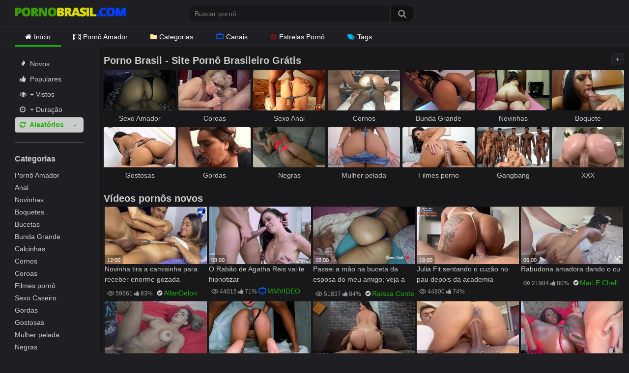

--- FILE ---
content_type: text/html; charset=UTF-8
request_url: https://pornobrasil.com/page/106/?filter=random
body_size: 14987
content:
<!DOCTYPE html>
<?php// require get_template_directory() . '/inc/init.php';?>
<html lang="pt-BR">
<head>
<meta charset="UTF-8">
<meta content='width=device-width, initial-scale=1.0, maximum-scale=1.0, user-scalable=0' name='viewport' />
<link rel="profile" href="https://gmpg.org/xfn/11">
<link rel="icon" href="https://pornobrasil.com/wp-content/themes/ultimatube/favicon.ico">
<link rel="preload" href="https://pornobrasil.com/wp-content/themes/ultimatube/assets/stylesheets/font-awesome/fonts/fontawesome-webfont.woff2" as="font" type="font/woff2" crossorigin> 
<link rel="preload" as="image" href="https://pornobrasil.com/wp-content/uploads/2020/10/pornobrasil.png">
<link rel="preload" as="image" href="https://pornobrasil.com/wp-content/uploads/2021/02/sexo-amador.png">
<link rel="preload" as="image" href="https://pornobrasil.com/wp-content/uploads/2021/02/coroas-porno.png">
<link rel="preload" as="image" href="https://pornobrasil.com/wp-content/uploads/2021/02/sexo-anal.png">
<link rel="preload" as="image" href="https://pornobrasil.com/wp-content/uploads/2021/02/cornos-porno.png">
<link rel="dns-prefetch" href="//www.googletagmanager.com">
<meta name='robots' content='index, follow, max-image-preview:large, max-snippet:-1, max-video-preview:-1' />

	<!-- This site is optimized with the Yoast SEO Premium plugin v26.6 (Yoast SEO v26.8) - https://yoast.com/product/yoast-seo-premium-wordpress/ -->
	<title>Porno Brasil - Vídeos Pornô Brasileiro Grátis - Página 106 de 276</title>
	<meta name="description" content="Porno Brasil - vídeos pornô brasileiro grátis de amadoras, novinhas, coroas, cornos, lésbicas, travestis e mais. Pornô brasileiro com qualidade HD. - Página 106 de 276" />
	<link rel="canonical" href="https://pornobrasil.com/page/106/" />
	<link rel="prev" href="https://pornobrasil.com/page/105/" />
	<link rel="next" href="https://pornobrasil.com/page/107/" />
	<script type="application/ld+json" class="yoast-schema-graph">{"@context":"https://schema.org","@graph":[{"@type":"CollectionPage","@id":"https://pornobrasil.com/","url":"https://pornobrasil.com/page/106/","name":"Porno Brasil - Vídeos Pornô Brasileiro Grátis - Página 106 de 276","isPartOf":{"@id":"https://pornobrasil.com/#website"},"about":{"@id":"https://pornobrasil.com/#organization"},"description":"Porno Brasil - vídeos pornô brasileiro grátis de amadoras, novinhas, coroas, cornos, lésbicas, travestis e mais. Pornô brasileiro com qualidade HD. - Página 106 de 276","breadcrumb":{"@id":"https://pornobrasil.com/page/106/#breadcrumb"},"inLanguage":"pt-BR"},{"@type":"BreadcrumbList","@id":"https://pornobrasil.com/page/106/#breadcrumb","itemListElement":[{"@type":"ListItem","position":1,"name":"Início"}]},{"@type":"WebSite","@id":"https://pornobrasil.com/#website","url":"https://pornobrasil.com/","name":"Porno Brasil","description":"Vídeos Pornô Brasileiro Grátis","publisher":{"@id":"https://pornobrasil.com/#organization"},"potentialAction":[{"@type":"SearchAction","target":{"@type":"EntryPoint","urlTemplate":"https://pornobrasil.com/?s={search_term_string}"},"query-input":{"@type":"PropertyValueSpecification","valueRequired":true,"valueName":"search_term_string"}}],"inLanguage":"pt-BR"},{"@type":"Organization","@id":"https://pornobrasil.com/#organization","name":"Porno Brasil","url":"https://pornobrasil.com/","logo":{"@type":"ImageObject","inLanguage":"pt-BR","@id":"https://pornobrasil.com/#/schema/logo/image/","url":"https://pornobrasil.com/wp-content/uploads/2020/10/pornobrasil.png","contentUrl":"https://pornobrasil.com/wp-content/uploads/2020/10/pornobrasil.png","width":226,"height":30,"caption":"Porno Brasil"},"image":{"@id":"https://pornobrasil.com/#/schema/logo/image/"}}]}</script>
	<!-- / Yoast SEO Premium plugin. -->


<link rel="alternate" type="application/rss+xml" title="Feed para Porno Brasil &raquo;" href="https://pornobrasil.com/feed/" />
<link rel="alternate" type="application/rss+xml" title="Feed de comentários para Porno Brasil &raquo;" href="https://pornobrasil.com/comments/feed/" />
<style id='wp-img-auto-sizes-contain-inline-css' type='text/css'>
img:is([sizes=auto i],[sizes^="auto," i]){contain-intrinsic-size:3000px 1500px}
/*# sourceURL=wp-img-auto-sizes-contain-inline-css */
</style>
<style id='wp-emoji-styles-inline-css' type='text/css'>

	img.wp-smiley, img.emoji {
		display: inline !important;
		border: none !important;
		box-shadow: none !important;
		height: 1em !important;
		width: 1em !important;
		margin: 0 0.07em !important;
		vertical-align: -0.1em !important;
		background: none !important;
		padding: 0 !important;
	}
/*# sourceURL=wp-emoji-styles-inline-css */
</style>
<style id='classic-theme-styles-inline-css' type='text/css'>
/*! This file is auto-generated */
.wp-block-button__link{color:#fff;background-color:#32373c;border-radius:9999px;box-shadow:none;text-decoration:none;padding:calc(.667em + 2px) calc(1.333em + 2px);font-size:1.125em}.wp-block-file__button{background:#32373c;color:#fff;text-decoration:none}
/*# sourceURL=/wp-includes/css/classic-themes.min.css */
</style>
<link rel='stylesheet' id='categories-images-styles-css' href='https://pornobrasil.com/wp-content/plugins/categories-images/assets/css/zci-styles.css?ver=3.3.1' type='text/css' media='all' />
<link rel='stylesheet' id='wpst-font-awesome-css' href='https://pornobrasil.com/wp-content/themes/ultimatube/assets/stylesheets/font-awesome/css/font-awesome.min.css?ver=4.7.0' type='text/css' media='all' />
<link rel='stylesheet' id='wpst-style-css' href='https://pornobrasil.com/wp-content/themes/ultimatube/style.css?ver=1.1.2' type='text/css' media='all' />
<script type="text/javascript" src="https://pornobrasil.com/wp-includes/js/jquery/jquery.min.js?ver=3.7.1" id="jquery-core-js"></script>
<script type="text/javascript" src="https://pornobrasil.com/wp-includes/js/jquery/jquery-migrate.min.js?ver=3.4.1" id="jquery-migrate-js"></script>
<link rel="https://api.w.org/" href="https://pornobrasil.com/wp-json/" /><link rel="EditURI" type="application/rsd+xml" title="RSD" href="https://pornobrasil.com/xmlrpc.php?rsd" />
        <style>
            .thumb-ads {
                position: absolute;
                top: 4px;
                left: 5px;
                display: inline-block;
                background-color: #006400;
                color: #FFF;
                z-index: 100;
                padding: 0 7px;
                font-size: 12px;
                line-height: 17px;
            }
        </style>
        <style id='global-styles-inline-css' type='text/css'>
:root{--wp--preset--aspect-ratio--square: 1;--wp--preset--aspect-ratio--4-3: 4/3;--wp--preset--aspect-ratio--3-4: 3/4;--wp--preset--aspect-ratio--3-2: 3/2;--wp--preset--aspect-ratio--2-3: 2/3;--wp--preset--aspect-ratio--16-9: 16/9;--wp--preset--aspect-ratio--9-16: 9/16;--wp--preset--color--black: #000000;--wp--preset--color--cyan-bluish-gray: #abb8c3;--wp--preset--color--white: #ffffff;--wp--preset--color--pale-pink: #f78da7;--wp--preset--color--vivid-red: #cf2e2e;--wp--preset--color--luminous-vivid-orange: #ff6900;--wp--preset--color--luminous-vivid-amber: #fcb900;--wp--preset--color--light-green-cyan: #7bdcb5;--wp--preset--color--vivid-green-cyan: #00d084;--wp--preset--color--pale-cyan-blue: #8ed1fc;--wp--preset--color--vivid-cyan-blue: #0693e3;--wp--preset--color--vivid-purple: #9b51e0;--wp--preset--gradient--vivid-cyan-blue-to-vivid-purple: linear-gradient(135deg,rgb(6,147,227) 0%,rgb(155,81,224) 100%);--wp--preset--gradient--light-green-cyan-to-vivid-green-cyan: linear-gradient(135deg,rgb(122,220,180) 0%,rgb(0,208,130) 100%);--wp--preset--gradient--luminous-vivid-amber-to-luminous-vivid-orange: linear-gradient(135deg,rgb(252,185,0) 0%,rgb(255,105,0) 100%);--wp--preset--gradient--luminous-vivid-orange-to-vivid-red: linear-gradient(135deg,rgb(255,105,0) 0%,rgb(207,46,46) 100%);--wp--preset--gradient--very-light-gray-to-cyan-bluish-gray: linear-gradient(135deg,rgb(238,238,238) 0%,rgb(169,184,195) 100%);--wp--preset--gradient--cool-to-warm-spectrum: linear-gradient(135deg,rgb(74,234,220) 0%,rgb(151,120,209) 20%,rgb(207,42,186) 40%,rgb(238,44,130) 60%,rgb(251,105,98) 80%,rgb(254,248,76) 100%);--wp--preset--gradient--blush-light-purple: linear-gradient(135deg,rgb(255,206,236) 0%,rgb(152,150,240) 100%);--wp--preset--gradient--blush-bordeaux: linear-gradient(135deg,rgb(254,205,165) 0%,rgb(254,45,45) 50%,rgb(107,0,62) 100%);--wp--preset--gradient--luminous-dusk: linear-gradient(135deg,rgb(255,203,112) 0%,rgb(199,81,192) 50%,rgb(65,88,208) 100%);--wp--preset--gradient--pale-ocean: linear-gradient(135deg,rgb(255,245,203) 0%,rgb(182,227,212) 50%,rgb(51,167,181) 100%);--wp--preset--gradient--electric-grass: linear-gradient(135deg,rgb(202,248,128) 0%,rgb(113,206,126) 100%);--wp--preset--gradient--midnight: linear-gradient(135deg,rgb(2,3,129) 0%,rgb(40,116,252) 100%);--wp--preset--font-size--small: 13px;--wp--preset--font-size--medium: 20px;--wp--preset--font-size--large: 36px;--wp--preset--font-size--x-large: 42px;--wp--preset--spacing--20: 0.44rem;--wp--preset--spacing--30: 0.67rem;--wp--preset--spacing--40: 1rem;--wp--preset--spacing--50: 1.5rem;--wp--preset--spacing--60: 2.25rem;--wp--preset--spacing--70: 3.38rem;--wp--preset--spacing--80: 5.06rem;--wp--preset--shadow--natural: 6px 6px 9px rgba(0, 0, 0, 0.2);--wp--preset--shadow--deep: 12px 12px 50px rgba(0, 0, 0, 0.4);--wp--preset--shadow--sharp: 6px 6px 0px rgba(0, 0, 0, 0.2);--wp--preset--shadow--outlined: 6px 6px 0px -3px rgb(255, 255, 255), 6px 6px rgb(0, 0, 0);--wp--preset--shadow--crisp: 6px 6px 0px rgb(0, 0, 0);}:where(.is-layout-flex){gap: 0.5em;}:where(.is-layout-grid){gap: 0.5em;}body .is-layout-flex{display: flex;}.is-layout-flex{flex-wrap: wrap;align-items: center;}.is-layout-flex > :is(*, div){margin: 0;}body .is-layout-grid{display: grid;}.is-layout-grid > :is(*, div){margin: 0;}:where(.wp-block-columns.is-layout-flex){gap: 2em;}:where(.wp-block-columns.is-layout-grid){gap: 2em;}:where(.wp-block-post-template.is-layout-flex){gap: 1.25em;}:where(.wp-block-post-template.is-layout-grid){gap: 1.25em;}.has-black-color{color: var(--wp--preset--color--black) !important;}.has-cyan-bluish-gray-color{color: var(--wp--preset--color--cyan-bluish-gray) !important;}.has-white-color{color: var(--wp--preset--color--white) !important;}.has-pale-pink-color{color: var(--wp--preset--color--pale-pink) !important;}.has-vivid-red-color{color: var(--wp--preset--color--vivid-red) !important;}.has-luminous-vivid-orange-color{color: var(--wp--preset--color--luminous-vivid-orange) !important;}.has-luminous-vivid-amber-color{color: var(--wp--preset--color--luminous-vivid-amber) !important;}.has-light-green-cyan-color{color: var(--wp--preset--color--light-green-cyan) !important;}.has-vivid-green-cyan-color{color: var(--wp--preset--color--vivid-green-cyan) !important;}.has-pale-cyan-blue-color{color: var(--wp--preset--color--pale-cyan-blue) !important;}.has-vivid-cyan-blue-color{color: var(--wp--preset--color--vivid-cyan-blue) !important;}.has-vivid-purple-color{color: var(--wp--preset--color--vivid-purple) !important;}.has-black-background-color{background-color: var(--wp--preset--color--black) !important;}.has-cyan-bluish-gray-background-color{background-color: var(--wp--preset--color--cyan-bluish-gray) !important;}.has-white-background-color{background-color: var(--wp--preset--color--white) !important;}.has-pale-pink-background-color{background-color: var(--wp--preset--color--pale-pink) !important;}.has-vivid-red-background-color{background-color: var(--wp--preset--color--vivid-red) !important;}.has-luminous-vivid-orange-background-color{background-color: var(--wp--preset--color--luminous-vivid-orange) !important;}.has-luminous-vivid-amber-background-color{background-color: var(--wp--preset--color--luminous-vivid-amber) !important;}.has-light-green-cyan-background-color{background-color: var(--wp--preset--color--light-green-cyan) !important;}.has-vivid-green-cyan-background-color{background-color: var(--wp--preset--color--vivid-green-cyan) !important;}.has-pale-cyan-blue-background-color{background-color: var(--wp--preset--color--pale-cyan-blue) !important;}.has-vivid-cyan-blue-background-color{background-color: var(--wp--preset--color--vivid-cyan-blue) !important;}.has-vivid-purple-background-color{background-color: var(--wp--preset--color--vivid-purple) !important;}.has-black-border-color{border-color: var(--wp--preset--color--black) !important;}.has-cyan-bluish-gray-border-color{border-color: var(--wp--preset--color--cyan-bluish-gray) !important;}.has-white-border-color{border-color: var(--wp--preset--color--white) !important;}.has-pale-pink-border-color{border-color: var(--wp--preset--color--pale-pink) !important;}.has-vivid-red-border-color{border-color: var(--wp--preset--color--vivid-red) !important;}.has-luminous-vivid-orange-border-color{border-color: var(--wp--preset--color--luminous-vivid-orange) !important;}.has-luminous-vivid-amber-border-color{border-color: var(--wp--preset--color--luminous-vivid-amber) !important;}.has-light-green-cyan-border-color{border-color: var(--wp--preset--color--light-green-cyan) !important;}.has-vivid-green-cyan-border-color{border-color: var(--wp--preset--color--vivid-green-cyan) !important;}.has-pale-cyan-blue-border-color{border-color: var(--wp--preset--color--pale-cyan-blue) !important;}.has-vivid-cyan-blue-border-color{border-color: var(--wp--preset--color--vivid-cyan-blue) !important;}.has-vivid-purple-border-color{border-color: var(--wp--preset--color--vivid-purple) !important;}.has-vivid-cyan-blue-to-vivid-purple-gradient-background{background: var(--wp--preset--gradient--vivid-cyan-blue-to-vivid-purple) !important;}.has-light-green-cyan-to-vivid-green-cyan-gradient-background{background: var(--wp--preset--gradient--light-green-cyan-to-vivid-green-cyan) !important;}.has-luminous-vivid-amber-to-luminous-vivid-orange-gradient-background{background: var(--wp--preset--gradient--luminous-vivid-amber-to-luminous-vivid-orange) !important;}.has-luminous-vivid-orange-to-vivid-red-gradient-background{background: var(--wp--preset--gradient--luminous-vivid-orange-to-vivid-red) !important;}.has-very-light-gray-to-cyan-bluish-gray-gradient-background{background: var(--wp--preset--gradient--very-light-gray-to-cyan-bluish-gray) !important;}.has-cool-to-warm-spectrum-gradient-background{background: var(--wp--preset--gradient--cool-to-warm-spectrum) !important;}.has-blush-light-purple-gradient-background{background: var(--wp--preset--gradient--blush-light-purple) !important;}.has-blush-bordeaux-gradient-background{background: var(--wp--preset--gradient--blush-bordeaux) !important;}.has-luminous-dusk-gradient-background{background: var(--wp--preset--gradient--luminous-dusk) !important;}.has-pale-ocean-gradient-background{background: var(--wp--preset--gradient--pale-ocean) !important;}.has-electric-grass-gradient-background{background: var(--wp--preset--gradient--electric-grass) !important;}.has-midnight-gradient-background{background: var(--wp--preset--gradient--midnight) !important;}.has-small-font-size{font-size: var(--wp--preset--font-size--small) !important;}.has-medium-font-size{font-size: var(--wp--preset--font-size--medium) !important;}.has-large-font-size{font-size: var(--wp--preset--font-size--large) !important;}.has-x-large-font-size{font-size: var(--wp--preset--font-size--x-large) !important;}
/*# sourceURL=global-styles-inline-css */
</style>
</head>
<body>
<div id="page">
	<div class="header row">
		<div class="site-branding">
			<div class="logo">
				<a href="https://pornobrasil.com" rel="home" title="Porno Brasil">
					<img width="226" height="30" src="https://pornobrasil.com/wp-content/uploads/2020/10/pornobrasil.png" data-src="https://pornobrasil.com/wp-content/uploads/2020/10/pornobrasil.png" alt="Porno Brasil">
				</a>
			</div>
		</div><!-- .site-branding -->
		
		<div class="search-menu-mobile">
    <div class="header-search-mobile">
        <i class="fa fa-search"></i>    
    </div>	
    <div id="menu-toggle">
        <i class="fa fa-bars"></i>
    </div>
</div>

<div class="header-search">
    <form method="get" id="searchform" action="https://pornobrasil.com/">        
                    <input class="input-group-field" value="" name="s" id="s" placeholder="Buscar pornô..." type="text" />
                
        <input class="fa-input" type="submit" id="searchsubmit" value="&#xf002;" />        
    </form>
</div>
		<nav id="site-navigation" class="main-navigation" role="navigation">
			<div id="head-mobile"></div>
			<div class="button-nav"></div>			
			<ul id="menu-topo" class="menu"><li id="menu-item-15" class="menu-item menu-item-type-custom menu-item-object-custom current-menu-item menu-item-home menu-item-15"><a href="https://pornobrasil.com/"><i class="fa fa-home"></i>Início</a></li>
<li id="menu-item-22333" class="menu-item menu-item-type-taxonomy menu-item-object-category menu-item-22333"><a href="https://pornobrasil.com/sexo-amador/"><i class="fa fa-film"></i>Pornô Amador</a></li>
<li id="menu-item-2256" class="menu-item menu-item-type-post_type menu-item-object-page menu-item-2256"><a href="https://pornobrasil.com/categorias/"><i class="fa fa-folder"></i>Categorias</a></li>
<li id="menu-item-22332" class="menu-item menu-item-type-post_type menu-item-object-page menu-item-22332"><a href="https://pornobrasil.com/canais/"><i class="gg-tv"></i>Canais</a></li>
<li id="menu-item-3758" class="menu-item menu-item-type-post_type menu-item-object-page menu-item-3758"><a href="https://pornobrasil.com/estrelas-porno/"><i class="fa fa-star"></i>Estrelas Pornô</a></li>
<li id="menu-item-22331" class="menu-item menu-item-type-post_type menu-item-object-page menu-item-22331"><a href="https://pornobrasil.com/tags/"><i class="fa fa-tags"></i>Tags</a></li>
</ul>
					</nav>
	</div>
	<div class="clear"></div> 


	
	<div class="site-content row">
		<main class="with-aside" role="main">
			<div class="archive-aside">
        
                <div class="aside-block aside-filters">        	
            <span><a class="" href="https://pornobrasil.com/?filter=latest"><i class="fa fa-fire"></i> Novos</a></span>
            <span><a class="" href="https://pornobrasil.com/?filter=popular"><i class="fa fa-thumbs-up"></i> Populares</a></span>
            <span><a class="" href="https://pornobrasil.com/?filter=most-viewed"><i class="fa fa-eye"></i> + Vistos</a></span>			
            <span><a class="" href="https://pornobrasil.com/?filter=longest"><i class="fa fa-clock-o"></i> + Duração</a></span>
            <span><a class="active" href="https://pornobrasil.com/?filter=random"><i class="fa fa-refresh"></i> Aleatórios</a></span>     
        </div>
        <div class="aside-block aside-cats">
        <h3>Categorias</h3>
        <a href="https://pornobrasil.com/sexo-amador/">Pornô Amador</a>
        <a href="https://pornobrasil.com/anal/">Anal</a>
        <a href="https://pornobrasil.com/novinhas/">Novinhas</a>
        <a href="https://pornobrasil.com/boquete/">Boquetes</a>
        <a href="https://pornobrasil.com/bucetas/">Bucetas</a>
        <a href="https://pornobrasil.com/bunda-grande/">Bunda Grande</a>
        <a href="https://pornobrasil.com/calcinhas/">Calcinhas</a>
        <a href="https://pornobrasil.com/cornos/">Cornos</a>
        <a href="https://pornobrasil.com/coroas/">Coroas</a>
        <a href="https://pornobrasil.com/filmes-porno/">Filmes pornô</a>
        <a href="https://pornobrasil.com/tag/sexo-caseiro/">Sexo Caseiro</a>
        <a href="https://pornobrasil.com/gordas/">Gordas</a>
        <a href="https://pornobrasil.com/gostosas/">Gostosas</a>               
        <a href="https://pornobrasil.com/mulher-pelada/">Mulher pelada</a>               
        <a href="https://pornobrasil.com/negras/">Negras</a>               
        <a href="https://pornobrasil.com/suruba-orgia/">Suruba/Orgia</a>               
        <a href="https://pornobrasil.com/xxx/">xxx</a>  
        <a href="https://pornobrasil.com/videos-de-sexo/">Vídeos de Sexo</a>                  
        
        <a class="show-all-link" href="https://pornobrasil.com/categorias/" title="Ver Todas Categorias">Ver Todas <i class="fa fa-angle-right"></i></a>
    </div>
    <div class="aside-block aside-actors">
            <a href='https://pornobrasil.com/' title='Pornô Heterosexual'><i class="fa fa-venus-mars"></i>Heterosexual</a>
            <a href='https://pornobrasil.com/lesbicas/' title='Pornô Lésbicas'><i class="fa fa-venus-double"></i>Lésbicas</a>
            <a href='https://pornobrasil.com/porno-gay/' title='Pornô Gay'><i class="fa fa-mars-double"></i>Gays</a>
            <a href='https://pornobrasil.com/travestis/' title='Pornô Travestis'><i class="fa fa-transgender-alt"></i>Travestis</a>
        </div>
    <div class="aside-block aside-actors">
        <h3>Top 10 Estrelas Pornô</h3> 
        <a href="https://pornobrasil.com/performer/angel-lima/">Angel Lima</a>
        <a href="https://pornobrasil.com/performer/elisa-sanches/">Elisa Sanches</a>
        <a href="https://pornobrasil.com/performer/aline-rios/">Aline Rios</a>
        <a href="https://pornobrasil.com/performer/bruna-black/">Bruna Black</a>
        <a href="https://pornobrasil.com/canal/dread-hot/">Dread Hot</a>
        <a href="https://pornobrasil.com/performer/alessandra-marques/">Alessandra Marques</a>            
        <a href="https://pornobrasil.com/performer/pamela-santos/">Pamela Santos</a>
        <a href="https://pornobrasil.com/performer/ana-julia/">Ana Júlia</a>
        <a href="https://pornobrasil.com/performer/shayenne-samara/">Shayenne Samara</a>
        <a href="https://pornobrasil.com/performer/suzie-slut/">Suzie Slut</a>
        
        <a class="show-all-link" href="https://pornobrasil.com/estrelas-porno/" title="Estrelas Pornôs">Ver Todas <i class="fa fa-angle-right"></i></a>          
    </div>
    <div class="aside-block aside-actors">
        <h3>Canais Pornô Populares</h3> 
        <a href="https://pornobrasil.com/canal/mike-in-brazil/">Mike In Brazil</a>
        <a href="https://pornobrasil.com/canal/brad-montana/">Brad Montana</a>
        <a href="https://pornobrasil.com/canal/mmvideo/">MMVIDEO</a>
        <a href="https://pornobrasil.com/canal/love-home-porn/">Love Home Porn</a>
        <a href="https://pornobrasil.com/canal/gostosas-video/">Gostosas Video</a>
        <a href="https://pornobrasil.com/canal/teste-de-fudelidade/">Teste de Fudelidade</a>
        <a href="https://pornobrasil.com/canal/tufos/">Tufos</a>    
        
        <a class="show-all-link" href="https://pornobrasil.com/canais/" title="Canais Pornô">Ver Todos <i class="fa fa-angle-right"></i></a>          
    </div>
    <div class="aside-block aside-actors">
        <a href="https://pornobrasil.com/canais-amadores/">Canais Amadores</a>        
    </div>
</div>			<div class="archive-content clearfix-after">
				<header class="page-header">
					<h1 class="widget-title">Porno Brasil - Site Pornô Brasileiro Grátis</h1>
										<button class='BtnDesc'>+</i></button>
				</header>
				
				<div class="archive-description">
					<p>A melhor seleção de vídeo pornô brasileiro e internacional, amador e profissional. Vídeos pornô diariamente com as atrizes mais gostosas da atualidade, canais populares, categorias, tags e muito mais.</p>
					<p>Lançamentos e clássicos, tudo de graça, com qualidade HD para assistir onde e quando quiser.</p>
				</div>

				<div class="categorias-lista">
					<a class="cat-list" href="https://pornobrasil.com/sexo-amador/" title="Sexo Amador">									
						<img height="120" width="215" src="https://pornobrasil.com/wp-content/uploads/2021/02/sexo-amador.png" alt="Sexo Amador">
						<h2>Sexo Amador</h2>
					</a>
					<a class="cat-list" href="https://pornobrasil.com/coroas/" title="Coroas">									
						<img src="https://pornobrasil.com/wp-content/uploads/2021/02/coroas-porno.png" alt="Coroas">
						<h2>Coroas</h2>
					</a>
					<a  class="cat-list" href="https://pornobrasil.com/anal/" title="Sexo Anal">									
						<img src="https://pornobrasil.com/wp-content/uploads/2021/02/sexo-anal.png" alt="Sexo Anal">
						<h2>Sexo Anal</h2>
					</a>
					<a class="cat-list" href="https://pornobrasil.com/cornos/" title="Cornos">									
						<img src="https://pornobrasil.com/wp-content/uploads/2021/02/cornos-porno.png" alt="Cornos">
						<h2>Cornos</h2>
					</a>
					<a class="cat-list" href="https://pornobrasil.com/bunda-grande/" title="Bunda Grande">									
						<img src="https://pornobrasil.com/wp-content/uploads/2021/02/bunda-grande.png" alt="Bunda Grande">
						<h2>Bunda Grande</h2>
					</a>
					<a class="cat-list" href="https://pornobrasil.com/novinhas/" title="Novinhas">									
						<img src="https://pornobrasil.com/wp-content/uploads/2021/02/porno-novinhas.png" alt="Novinhas">
						<h2>Novinhas</h2>
					</a>
					<a class="cat-list" href="https://pornobrasil.com/boquete/" title="Boquete">									
						<img src="https://pornobrasil.com/wp-content/uploads/2021/02/sexo-oral-boquete.png" alt="Boquete">
						<h2>Boquete</h2>
					</a>
					<a class="cat-list" href="https://pornobrasil.com/gostosas/" title="Gostosas">									
						<img src="https://pornobrasil.com/wp-content/uploads/2021/02/gostosas.png" alt="Gostosas">
						<h2>Gostosas</h2>
					</a>
					<a class="cat-list" href="https://pornobrasil.com/gordas/" title="Gordas">									
						<img src="https://pornobrasil.com/wp-content/uploads/2021/02/gordas-porno.png" alt="Gordas">
						<h2>Gordas</h2>
					</a>
					<a class="cat-list" href="https://pornobrasil.com/negras/" title="Negras">									
						<img src="https://pornobrasil.com/wp-content/uploads/2021/02/negras-porno.png" alt="Negras">
						<h2>Negras</h2>
					</a>
					<a class="cat-list" href="https://pornobrasil.com/mulher-pelada/" title="Mulher pelada">									
						<img src="https://pornobrasil.com/wp-content/uploads/2022/03/mulher-pelada.png" alt="Mulher pelada">
						<h2>Mulher pelada</h2>
					</a>
					<a class="cat-list" href="https://pornobrasil.com/filmes-porno/" title="Filmes porno">									
						<img src="https://pornobrasil.com/wp-content/uploads/2021/02/filmes-porno.png" alt="Filmes porno">
						<h2>Filmes porno</h2>
					</a>
					<a class="cat-list" href="https://pornobrasil.com/tag/gangbang/" title="Gangbang">									
						<img src="https://pornobrasil.com/wp-content/uploads/2025/07/gangbang.png" alt="Gangbang">
						<h2>Gangbang</h2>
					</a>
					<a class="cat-list" href="https://pornobrasil.com/xxx/" title="XXX">									
						<img src="https://pornobrasil.com/wp-content/uploads/2025/07/xxx.png" alt="XXX">
						<h2>XXX</h2>
					</a>
				</div>

				<div class="videos-list">
					<h2 class="widget-title">Vídeos pornôs novos</h2>
					<div class='thumb-block'>
	<a href="https://pornobrasil.com/novinha-tira-a-camisinha-para-receber-enorme-gozada/" title="Novinha tira a camisinha para receber enorme gozada">

		
		<div class="post-thumbnail video-with-trailer">
			<img src="https://pornobrasil.com/wp-content/uploads/2024/06/novinha-tira-a-camisinha-para-receber-enorme-gozada-320x180.jpg" alt="Novinha tira a camisinha para receber enorme gozada" src="https://pornobrasil.com/wp-content/themes/ultimatube/assets/img/px.gif">							<video class="wpst-trailer" preload="auto" playsinline autoplay muted loop>
					<source src="https://cdn77-pic.xvideos-cdn.com/videos/videopreview/61/75/54/6175549edfa2648b1f925036e3190ed9_169.mp4" type='video/mp4'/>
				</video> 
						<span class="duration">12:00</span>
		</div>
	</a>
		<header>
			<a class="title" href="https://pornobrasil.com/novinha-tira-a-camisinha-para-receber-enorme-gozada/" title="Novinha tira a camisinha para receber enorme gozada">Novinha tira a camisinha para receber enorme gozada</a>
			<span>
				<i class="gg-eye"></i>59561															<i class="fa fa-thumbs-up"></i>83%																					<i class="gg-check-o"></i> <a href="https://pornobrasil.com/canal_amador/allandelon-official/" rel="tag">AllanDelon</a>		</header>	
</div>
<div class='thumb-block'>
	<a href="https://pornobrasil.com/o-rabao-de-agatha-reis-vai-te-hipnotizar/" title="O Rabão de Agatha Reis vai te hipnotizar">

		
		<div class="post-thumbnail video-with-trailer">
			<img src="https://pornobrasil.com/wp-content/uploads/2024/06/o-rabao-de-agatha-reis-vai-te-hipnotizar-320x180.jpg" alt="O Rabão de Agatha Reis vai te hipnotizar" src="https://pornobrasil.com/wp-content/themes/ultimatube/assets/img/px.gif">							<video class="wpst-trailer" preload="auto" playsinline autoplay muted loop>
					<source src="https://cdn77-pic.xvideos-cdn.com/videos/videopreview/a7/68/9a/a7689a70eebe2d996d0433b9856f171e_169.mp4" type='video/mp4'/>
				</video> 
						<span class="duration">08:00</span>
		</div>
	</a>
		<header>
			<a class="title" href="https://pornobrasil.com/o-rabao-de-agatha-reis-vai-te-hipnotizar/" title="O Rabão de Agatha Reis vai te hipnotizar">O Rabão de Agatha Reis vai te hipnotizar</a>
			<span>
				<i class="gg-eye"></i>44015															<i class="fa fa-thumbs-up"></i>71%																	<i class="gg-tv"></i><a href="https://pornobrasil.com/canal/mmvideo/" rel="tag">MMVIDEO</a>						</header>	
</div>
<div class='thumb-block'>
	<a href="https://pornobrasil.com/passei-a-mao-na-buceta-da-esposa-do-meu-amigo-veja-a-reacao-dela-2/" title="Passei a mão na buceta da esposa do meu amigo; veja a reação dela">

		
		<div class="post-thumbnail video-with-trailer">
			<img src="https://pornobrasil.com/wp-content/uploads/2024/06/passei-a-mao-na-buceta-da-esposa-do-meu-amigo-veja-a-reacao-dela-320x180.jpg" alt="Passei a mão na buceta da esposa do meu amigo; veja a reação dela" src="https://pornobrasil.com/wp-content/themes/ultimatube/assets/img/px.gif">							<video class="wpst-trailer" preload="auto" playsinline autoplay muted loop>
					<source src="https://cdn77-pic.xvideos-cdn.com/videos/videopreview/5a/35/10/5a3510c8431b2abf774577827ca66ac5_169.mp4" type='video/mp4'/>
				</video> 
						<span class="duration">08:00</span>
		</div>
	</a>
		<header>
			<a class="title" href="https://pornobrasil.com/passei-a-mao-na-buceta-da-esposa-do-meu-amigo-veja-a-reacao-dela-2/" title="Passei a mão na buceta da esposa do meu amigo; veja a reação dela">Passei a mão na buceta da esposa do meu amigo; veja a reação dela</a>
			<span>
				<i class="gg-eye"></i>51837															<i class="fa fa-thumbs-up"></i>84%																					<i class="gg-check-o"></i> <a href="https://pornobrasil.com/canal_amador/raissaconte/" rel="tag">Raíssa Conte</a>		</header>	
</div>
<div class='thumb-block'>
	<a href="https://pornobrasil.com/julia-fit-sentando-o-cuzao-no-pau-depois-da-academia/" title="Julia Fit sentando o cuzão no pau depois da academia">

		
		<div class="post-thumbnail video-with-trailer">
			<img src="https://pornobrasil.com/wp-content/uploads/2024/06/julia-fit-sentando-o-cuzao-no-pau-depois-da-academia-320x180.jpg" alt="Julia Fit sentando o cuzão no pau depois da academia" src="https://pornobrasil.com/wp-content/themes/ultimatube/assets/img/px.gif">							<video class="wpst-trailer" preload="auto" playsinline autoplay muted loop>
					<source src="https://cdn77-pic.xvideos-cdn.com/videos/videopreview/a1/6b/04/a16b045bf8c27363ce7203817915c1df_169.mp4" type='video/mp4'/>
				</video> 
						<span class="duration">19:00</span>
		</div>
	</a>
		<header>
			<a class="title" href="https://pornobrasil.com/julia-fit-sentando-o-cuzao-no-pau-depois-da-academia/" title="Julia Fit sentando o cuzão no pau depois da academia">Julia Fit sentando o cuzão no pau depois da academia</a>
			<span>
				<i class="gg-eye"></i>44800															<i class="fa fa-thumbs-up"></i>74%																							</header>	
</div>
<div class='thumb-block'>
	<a href="https://pornobrasil.com/rabudona-amadora-dando-o-cu/" title="Rabudona amadora dando o cu">

		
		<div class="post-thumbnail video-with-trailer">
			<img src="https://pornobrasil.com/wp-content/uploads/2024/06/rabudona-amadora-dando-o-cu-320x180.jpg" alt="Rabudona amadora dando o cu" src="https://pornobrasil.com/wp-content/themes/ultimatube/assets/img/px.gif">							<video class="wpst-trailer" preload="auto" playsinline autoplay muted loop>
					<source src="https://cdn77-pic.xvideos-cdn.com/videos/videopreview/85/11/fa/8511fa986afd2e7a1a7764e189725f97_169.mp4" type='video/mp4'/>
				</video> 
						<span class="duration">06:00</span>
		</div>
	</a>
		<header>
			<a class="title" href="https://pornobrasil.com/rabudona-amadora-dando-o-cu/" title="Rabudona amadora dando o cu">Rabudona amadora dando o cu</a>
			<span>
				<i class="gg-eye"></i>21984															<i class="fa fa-thumbs-up"></i>80%																					<i class="gg-check-o"></i> <a href="https://pornobrasil.com/canal_amador/mari-e-chell/" rel="tag">Mari E Chell</a>		</header>	
</div>
<div class='thumb-block'>
	<a href="https://pornobrasil.com/gostosa-do-grelo-gigante-fodendo-com-vontade/" title="Gostosa do grelo gigante fodendo com vontade">

		
		<div class="post-thumbnail video-with-trailer">
			<img src="https://pornobrasil.com/wp-content/uploads/2024/06/gostosa-do-grelo-gigante-fodendo-com-vontade-320x180.jpg" alt="Gostosa do grelo gigante fodendo com vontade" src="https://pornobrasil.com/wp-content/themes/ultimatube/assets/img/px.gif">							<video class="wpst-trailer" preload="auto" playsinline autoplay muted loop>
					<source src="https://cdn77-pic.xvideos-cdn.com/videos/videopreview/79/33/9a/79339a64f64dd0d19e577de99c87a319_169.mp4" type='video/mp4'/>
				</video> 
						<span class="duration">10:00</span>
		</div>
	</a>
		<header>
			<a class="title" href="https://pornobrasil.com/gostosa-do-grelo-gigante-fodendo-com-vontade/" title="Gostosa do grelo gigante fodendo com vontade">Gostosa do grelo gigante fodendo com vontade</a>
			<span>
				<i class="gg-eye"></i>10284															<i class="fa fa-thumbs-up"></i>82%																							</header>	
</div>
<div class='thumb-block'>
	<a href="https://pornobrasil.com/vizinho-nao-aguentou-foder-meu-cuzinho-apertado-por-3-minutos/" title="Vizinho não aguentou foder meu cuzinho apertado por 3 minutos">

		
		<div class="post-thumbnail video-with-trailer">
			<img src="https://pornobrasil.com/wp-content/uploads/2024/06/vizinho-nao-aguentou-foder-meu-cuzinho-apertado-por-3-minutos-320x180.jpg" alt="Vizinho não aguentou foder meu cuzinho apertado por 3 minutos" src="https://pornobrasil.com/wp-content/themes/ultimatube/assets/img/px.gif">							<video class="wpst-trailer" preload="auto" playsinline autoplay muted loop>
					<source src="https://cdn77-pic.xvideos-cdn.com/videos/videopreview/34/64/d8/3464d8bb5209f8964e7cbcf47daae4f2_169.mp4" type='video/mp4'/>
				</video> 
						<span class="duration">02:00</span>
		</div>
	</a>
		<header>
			<a class="title" href="https://pornobrasil.com/vizinho-nao-aguentou-foder-meu-cuzinho-apertado-por-3-minutos/" title="Vizinho não aguentou foder meu cuzinho apertado por 3 minutos">Vizinho não aguentou foder meu cuzinho apertado por 3 minutos</a>
			<span>
				<i class="gg-eye"></i>22460															<i class="fa fa-thumbs-up"></i>78%																					<i class="gg-check-o"></i> <a href="https://pornobrasil.com/canal_amador/ninfetinhapimenta/" rel="tag">Ninfetinhapimenta</a>		</header>	
</div>
<div class='thumb-block'>
	<a href="https://pornobrasil.com/minha-esposa-safada-com-a-buceta-cheia-de-porra-boquete-e-cavalgada/" title="Minha esposa safada com a buceta cheia de porra &#8211; boquete e cavalgada">

		
		<div class="post-thumbnail video-with-trailer">
			<img src="https://pornobrasil.com/wp-content/uploads/2024/06/minha-esposa-safada-com-a-buceta-cheia-de-porra-boquete-e-cavalgada-320x180.jpg" alt="Minha esposa safada com a buceta cheia de porra &#8211; boquete e cavalgada" src="https://pornobrasil.com/wp-content/themes/ultimatube/assets/img/px.gif">							<video class="wpst-trailer" preload="auto" playsinline autoplay muted loop>
					<source src="https://cdn77-pic.xvideos-cdn.com/videos/videopreview/95/6a/fb/956afb080322ac98c55f7875f21e0962_169.mp4" type='video/mp4'/>
				</video> 
						<span class="duration">10:00</span>
		</div>
	</a>
		<header>
			<a class="title" href="https://pornobrasil.com/minha-esposa-safada-com-a-buceta-cheia-de-porra-boquete-e-cavalgada/" title="Minha esposa safada com a buceta cheia de porra &#8211; boquete e cavalgada">Minha esposa safada com a buceta cheia de porra &#8211; boquete e cavalgada</a>
			<span>
				<i class="gg-eye"></i>45844															<i class="fa fa-thumbs-up"></i>88%																	<i class="gg-tv"></i><a href="https://pornobrasil.com/canal/mmvideo/" rel="tag">MMVIDEO</a>						</header>	
</div>
<div class='thumb-block'>
	<a href="https://pornobrasil.com/compilado-de-sentada-da-gabi-no-pauzudo-dotado/" title="Compilado de sentada da Gabi no pauzudo dotado">

		
		<div class="post-thumbnail video-with-trailer">
			<img src="https://pornobrasil.com/wp-content/uploads/2024/06/compilado-de-sentada-da-gabi-no-pauzudo-dotado-320x180.jpg" alt="Compilado de sentada da Gabi no pauzudo dotado" src="https://pornobrasil.com/wp-content/themes/ultimatube/assets/img/px.gif">							<video class="wpst-trailer" preload="auto" playsinline autoplay muted loop>
					<source src="https://cdn77-pic.xvideos-cdn.com/videos/videopreview/5c/69/46/5c6946bac0c1ae8ab9ac0e938592f41f_169.mp4" type='video/mp4'/>
				</video> 
						<span class="duration">12:00</span>
		</div>
	</a>
		<header>
			<a class="title" href="https://pornobrasil.com/compilado-de-sentada-da-gabi-no-pauzudo-dotado/" title="Compilado de sentada da Gabi no pauzudo dotado">Compilado de sentada da Gabi no pauzudo dotado</a>
			<span>
				<i class="gg-eye"></i>66248															<i class="fa fa-thumbs-up"></i>85%																					<i class="gg-check-o"></i> <a href="https://pornobrasil.com/canal_amador/allandelon-official/" rel="tag">AllanDelon</a>		</header>	
</div>
<div class='thumb-block'>
	<a href="https://pornobrasil.com/meu-cuzinho-e-todo-seu-amor/" title="Meu cuzinho é todo seu amor!">

		
		<div class="post-thumbnail video-with-trailer">
			<img src="https://pornobrasil.com/wp-content/uploads/2024/06/meu-cuzinho-e-todo-seu-amor-320x180.jpg" alt="Meu cuzinho é todo seu amor!" src="https://pornobrasil.com/wp-content/themes/ultimatube/assets/img/px.gif">							<video class="wpst-trailer" preload="auto" playsinline autoplay muted loop>
					<source src="https://cdn77-pic.xvideos-cdn.com/videos/videopreview/e1/20/21/e12021256684d740b41ae7d7f7c856c9_169.mp4" type='video/mp4'/>
				</video> 
						<span class="duration">16:00</span>
		</div>
	</a>
		<header>
			<a class="title" href="https://pornobrasil.com/meu-cuzinho-e-todo-seu-amor/" title="Meu cuzinho é todo seu amor!">Meu cuzinho é todo seu amor!</a>
			<span>
				<i class="gg-eye"></i>78910															<i class="fa fa-thumbs-up"></i>79%																							</header>	
</div>
<div class='thumb-block'>
	<a href="https://pornobrasil.com/vem-ver-como-fico-bem-putinha-sentando-com-cu-em-uma-rola-grossa/" title="Vem ver como fico bem putinha sentando com cu em uma rola grossa">

		
		<div class="post-thumbnail video-with-trailer">
			<img src="https://pornobrasil.com/wp-content/uploads/2024/06/vem-ver-como-fico-bem-putinha-sentando-com-cu-em-uma-rola-grossa-320x180.jpg" alt="Vem ver como fico bem putinha sentando com cu em uma rola grossa" src="https://pornobrasil.com/wp-content/themes/ultimatube/assets/img/px.gif">							<video class="wpst-trailer" preload="auto" playsinline autoplay muted loop>
					<source src="https://cdn77-pic.xvideos-cdn.com/videos/videopreview/6e/33/f0/6e33f0c9a7b2d896ba12ecefefcdee6e_169.mp4" type='video/mp4'/>
				</video> 
						<span class="duration">05:00</span>
		</div>
	</a>
		<header>
			<a class="title" href="https://pornobrasil.com/vem-ver-como-fico-bem-putinha-sentando-com-cu-em-uma-rola-grossa/" title="Vem ver como fico bem putinha sentando com cu em uma rola grossa">Vem ver como fico bem putinha sentando com cu em uma rola grossa</a>
			<span>
				<i class="gg-eye"></i>13902															<i class="fa fa-thumbs-up"></i>86%																					<i class="gg-check-o"></i> <a href="https://pornobrasil.com/canal_amador/cazalbdsm/" rel="tag">Casalmaxxximus</a>		</header>	
</div>
<div class='thumb-block'>
	<a href="https://pornobrasil.com/elisa-sanches-veio-dar-o-cu-pros-roludos-e-pediu-mais/" title="Elisa Sanches veio dar o cu pros roludos e pediu mais">

		
		<div class="post-thumbnail video-with-trailer">
			<img src="https://pornobrasil.com/wp-content/uploads/2024/06/elisa-sanches-veio-dar-o-cu-pros-roludos-e-pediu-mais-320x180.jpg" alt="Elisa Sanches veio dar o cu pros roludos e pediu mais" src="https://pornobrasil.com/wp-content/themes/ultimatube/assets/img/px.gif">							<video class="wpst-trailer" preload="auto" playsinline autoplay muted loop>
					<source src="https://cdn77-pic.xvideos-cdn.com/videos/videopreview/37/79/4e/37794ec1c59fac5bd1b126ca27c6fb77_169.mp4" type='video/mp4'/>
				</video> 
						<span class="duration">11:00</span>
		</div>
	</a>
		<header>
			<a class="title" href="https://pornobrasil.com/elisa-sanches-veio-dar-o-cu-pros-roludos-e-pediu-mais/" title="Elisa Sanches veio dar o cu pros roludos e pediu mais">Elisa Sanches veio dar o cu pros roludos e pediu mais</a>
			<span>
				<i class="gg-eye"></i>22521															<i class="fa fa-thumbs-up"></i>81%																	<i class="gg-tv"></i><a href="https://pornobrasil.com/canal/turma-do-sexo/" rel="tag">Turma do Sexo</a>						</header>	
</div>
<div class='thumb-block'>
	<a href="https://pornobrasil.com/flamenguista-fodendo-a-buceta-da-melhor-amiga-da-namorada/" title="Flamenguista fodendo a buceta da melhor amiga da namorada">

		
		<div class="post-thumbnail video-with-trailer">
			<img src="https://pornobrasil.com/wp-content/uploads/2024/06/flamenguista-fodendo-a-buceta-da-melhor-amiga-da-namorada-320x180.jpg" alt="Flamenguista fodendo a buceta da melhor amiga da namorada" src="https://pornobrasil.com/wp-content/themes/ultimatube/assets/img/px.gif">							<video class="wpst-trailer" preload="auto" playsinline autoplay muted loop>
					<source src="https://cdn77-pic.xvideos-cdn.com/videos/videopreview/ee/1d/46/ee1d46ecc64bdd33424c5d14cb3fed62_169.mp4" type='video/mp4'/>
				</video> 
						<span class="duration">05:00</span>
		</div>
	</a>
		<header>
			<a class="title" href="https://pornobrasil.com/flamenguista-fodendo-a-buceta-da-melhor-amiga-da-namorada/" title="Flamenguista fodendo a buceta da melhor amiga da namorada">Flamenguista fodendo a buceta da melhor amiga da namorada</a>
			<span>
				<i class="gg-eye"></i>10286															<i class="fa fa-thumbs-up"></i>86%																					<i class="gg-check-o"></i> <a href="https://pornobrasil.com/canal_amador/namoradagulosarj/" rel="tag">Namoradagulosarj</a>		</header>	
</div>
<div class='thumb-block'>
	<a href="https://pornobrasil.com/fodendo-o-cuzinho-da-blogueirinha-melody-antunes-sem-camisinha/" title="Fodendo o cuzinho da blogueirinha Melody Antunes sem camisinha">

		
		<div class="post-thumbnail video-with-trailer">
			<img src="https://pornobrasil.com/wp-content/uploads/2024/06/fodendo-o-cuzinho-da-blogueirinha-fa-padilha-sem-camisinha-320x180.jpg" alt="Fodendo o cuzinho da blogueirinha Melody Antunes sem camisinha" src="https://pornobrasil.com/wp-content/themes/ultimatube/assets/img/px.gif">							<video class="wpst-trailer" preload="auto" playsinline autoplay muted loop>
					<source src="https://cdn77-pic.xvideos-cdn.com/videos/videopreview/9d/49/b3/9d49b3d6822220ed02ac9e4af875fa3e_169.mp4" type='video/mp4'/>
				</video> 
						<span class="duration">09:00</span>
		</div>
	</a>
		<header>
			<a class="title" href="https://pornobrasil.com/fodendo-o-cuzinho-da-blogueirinha-melody-antunes-sem-camisinha/" title="Fodendo o cuzinho da blogueirinha Melody Antunes sem camisinha">Fodendo o cuzinho da blogueirinha Melody Antunes sem camisinha</a>
			<span>
				<i class="gg-eye"></i>47308															<i class="fa fa-thumbs-up"></i>84%																							</header>	
</div>
<div class='thumb-block'>
	<a href="https://pornobrasil.com/socando-gostoso-no-cu-da-minha-cunhada-gostosa-e-safada/" title="Socando gostoso no cu da minha cunhada gostosa e safada">

		
		<div class="post-thumbnail video-with-trailer">
			<img src="https://pornobrasil.com/wp-content/uploads/2024/06/socando-gostoso-no-cu-da-minha-cunhada-gostosa-e-safada-320x180.jpg" alt="Socando gostoso no cu da minha cunhada gostosa e safada" src="https://pornobrasil.com/wp-content/themes/ultimatube/assets/img/px.gif">							<video class="wpst-trailer" preload="auto" playsinline autoplay muted loop>
					<source src="https://cdn77-pic.xvideos-cdn.com/videos/videopreview/a6/77/23/a67723b5e8cafe7244a16408a912eac9_169.mp4" type='video/mp4'/>
				</video> 
						<span class="duration">07:00</span>
		</div>
	</a>
		<header>
			<a class="title" href="https://pornobrasil.com/socando-gostoso-no-cu-da-minha-cunhada-gostosa-e-safada/" title="Socando gostoso no cu da minha cunhada gostosa e safada">Socando gostoso no cu da minha cunhada gostosa e safada</a>
			<span>
				<i class="gg-eye"></i>46692															<i class="fa fa-thumbs-up"></i>85%																					<i class="gg-check-o"></i> <a href="https://pornobrasil.com/canal_amador/asubmissa/" rel="tag">Asubmissa</a>		</header>	
</div>
<div class='thumb-block'>
	<a href="https://pornobrasil.com/morena-safada-rita-almeida-fodeu-marido-prima-sofa-sala/" title="Morena safada Rita Almeida fodeu com o marido da prima no sofá da sala">

		
		<div class="post-thumbnail video-with-trailer">
			<img src="https://pornobrasil.com/wp-content/uploads/2024/06/morena-safada-cris-wolf-fodeu-com-o-marido-da-prima-no-sofa-da-sala-320x180.jpg" alt="Morena safada Rita Almeida fodeu com o marido da prima no sofá da sala" src="https://pornobrasil.com/wp-content/themes/ultimatube/assets/img/px.gif">							<video class="wpst-trailer" preload="auto" playsinline autoplay muted loop>
					<source src="https://cdn77-pic.xvideos-cdn.com/videos/videopreview/2a/1c/2f/2a1c2fb7d2abddcc314f0975b2f8b708_169.mp4" type='video/mp4'/>
				</video> 
						<span class="duration">05:00</span>
		</div>
	</a>
		<header>
			<a class="title" href="https://pornobrasil.com/morena-safada-rita-almeida-fodeu-marido-prima-sofa-sala/" title="Morena safada Rita Almeida fodeu com o marido da prima no sofá da sala">Morena safada Rita Almeida fodeu com o marido da prima no sofá da sala</a>
			<span>
				<i class="gg-eye"></i>53109															<i class="fa fa-thumbs-up"></i>74%																	<i class="gg-tv"></i><a href="https://pornobrasil.com/canal/brad-montana/" rel="tag">Brad Montana</a>						</header>	
</div>
<div class='thumb-block'>
	<a href="https://pornobrasil.com/eu-vou-gozar-seu-pirocudo-gostoso-mete-tudo/" title="Eu vou gozar seu pirocudo gostoso! &#8211; Mete tudo">

		
		<div class="post-thumbnail video-with-trailer">
			<img src="https://pornobrasil.com/wp-content/uploads/2024/06/eu-vou-gozar-seu-pirocudo-gostoso-mete-tudo-320x180.jpg" alt="Eu vou gozar seu pirocudo gostoso! &#8211; Mete tudo" src="https://pornobrasil.com/wp-content/themes/ultimatube/assets/img/px.gif">							<video class="wpst-trailer" preload="auto" playsinline autoplay muted loop>
					<source src="https://cdn77-pic.xvideos-cdn.com/videos/videopreview/4f/95/8e/4f958ebce7cc01ffc725a5cf6323f96d_169.mp4" type='video/mp4'/>
				</video> 
						<span class="duration">06:00</span>
		</div>
	</a>
		<header>
			<a class="title" href="https://pornobrasil.com/eu-vou-gozar-seu-pirocudo-gostoso-mete-tudo/" title="Eu vou gozar seu pirocudo gostoso! &#8211; Mete tudo">Eu vou gozar seu pirocudo gostoso! &#8211; Mete tudo</a>
			<span>
				<i class="gg-eye"></i>45525															<i class="fa fa-thumbs-up"></i>79%																					<i class="gg-check-o"></i> <a href="https://pornobrasil.com/canal_amador/ninfetinhapimenta/" rel="tag">Ninfetinhapimenta</a>		</header>	
</div>
<div class='thumb-block'>
	<a href="https://pornobrasil.com/dredd-o-negro-coroa-mais-temido-pela-ninfeta-ataca-o-cu-de-putinha/" title="Dredd o negro coroa mais temido pela ninfeta ataca o cu de putinha">

		
		<div class="post-thumbnail video-with-trailer">
			<img src="https://pornobrasil.com/wp-content/uploads/2024/06/dredd-o-negro-coroa-mais-temido-pela-ninfeta-ataca-o-cu-de-putinha-320x180.jpg" alt="Dredd o negro coroa mais temido pela ninfeta ataca o cu de putinha" src="https://pornobrasil.com/wp-content/themes/ultimatube/assets/img/px.gif">							<video class="wpst-trailer" preload="auto" playsinline autoplay muted loop>
					<source src="https://cdn77-pic.xvideos-cdn.com/videos/videopreview/77/a7/7d/77a77db1cb9b2925f2288d0b90012d95_169.mp4" type='video/mp4'/>
				</video> 
						<span class="duration">13:00</span>
		</div>
	</a>
		<header>
			<a class="title" href="https://pornobrasil.com/dredd-o-negro-coroa-mais-temido-pela-ninfeta-ataca-o-cu-de-putinha/" title="Dredd o negro coroa mais temido pela ninfeta ataca o cu de putinha">Dredd o negro coroa mais temido pela ninfeta ataca o cu de putinha</a>
			<span>
				<i class="gg-eye"></i>31282															<i class="fa fa-thumbs-up"></i>84%																							</header>	
</div>
<div class='thumb-block'>
	<a href="https://pornobrasil.com/chupada-de-buceta-e-cavalgada/" title="Chupada de buceta e cavalgada">

		
		<div class="post-thumbnail video-with-trailer">
			<img src="https://pornobrasil.com/wp-content/uploads/2024/06/chupada-de-buceta-e-cavalgada-320x180.jpg" alt="Chupada de buceta e cavalgada" src="https://pornobrasil.com/wp-content/themes/ultimatube/assets/img/px.gif">							<video class="wpst-trailer" preload="auto" playsinline autoplay muted loop>
					<source src="https://cdn77-pic.xvideos-cdn.com/videos/videopreview/1d/61/62/1d6162908876b251de075bdd393a8718_169.mp4" type='video/mp4'/>
				</video> 
						<span class="duration">07:00</span>
		</div>
	</a>
		<header>
			<a class="title" href="https://pornobrasil.com/chupada-de-buceta-e-cavalgada/" title="Chupada de buceta e cavalgada">Chupada de buceta e cavalgada</a>
			<span>
				<i class="gg-eye"></i>39557															<i class="fa fa-thumbs-up"></i>66%																					<i class="gg-check-o"></i> <a href="https://pornobrasil.com/canal_amador/ninfetinhapimenta/" rel="tag">Ninfetinhapimenta</a>		</header>	
</div>
<div class='thumb-block'>
	<a href="https://pornobrasil.com/novinha-de-vestidinho-curto-caindo-na-pica/" title="Novinha de vestidinho curto caindo na pica">

		
		<div class="post-thumbnail video-with-trailer">
			<img src="https://pornobrasil.com/wp-content/uploads/2024/06/novinha-de-vestidinho-curto-caindo-na-pica-320x180.jpg" alt="Novinha de vestidinho curto caindo na pica" src="https://pornobrasil.com/wp-content/themes/ultimatube/assets/img/px.gif">							<video class="wpst-trailer" preload="auto" playsinline autoplay muted loop>
					<source src="https://cdn77-pic.xvideos-cdn.com/videos/videopreview/21/dc/1a/21dc1a2d1211567bc7c81e2f009100fd_169.mp4" type='video/mp4'/>
				</video> 
						<span class="duration">04:00</span>
		</div>
	</a>
		<header>
			<a class="title" href="https://pornobrasil.com/novinha-de-vestidinho-curto-caindo-na-pica/" title="Novinha de vestidinho curto caindo na pica">Novinha de vestidinho curto caindo na pica</a>
			<span>
				<i class="gg-eye"></i>42244															<i class="fa fa-thumbs-up"></i>92%																							</header>	
</div>
<div class='thumb-block'>
	<a href="https://pornobrasil.com/casada-trai-o-marido-com-entregador-de-pau-grande-enquanto-o-corno-nao-esta-em-casa/" title="Casada trai o marido com entregador de pau grande, enquanto o corno não está em casa">

		
		<div class="post-thumbnail video-with-trailer">
			<img src="https://pornobrasil.com/wp-content/uploads/2024/06/casada-trai-o-marido-com-entregador-de-pau-grande-enquanto-o-corno-nao-esta-em-casa-320x180.jpg" alt="Casada trai o marido com entregador de pau grande, enquanto o corno não está em casa" src="https://pornobrasil.com/wp-content/themes/ultimatube/assets/img/px.gif">							<video class="wpst-trailer" preload="auto" playsinline autoplay muted loop>
					<source src="https://cdn77-pic.xvideos-cdn.com/videos/videopreview/50/51/74/5051745a7d51f004c9e9f2246a9153a8_169.mp4" type='video/mp4'/>
				</video> 
						<span class="duration">11:00</span>
		</div>
	</a>
		<header>
			<a class="title" href="https://pornobrasil.com/casada-trai-o-marido-com-entregador-de-pau-grande-enquanto-o-corno-nao-esta-em-casa/" title="Casada trai o marido com entregador de pau grande, enquanto o corno não está em casa">Casada trai o marido com entregador de pau grande, enquanto o corno não está em casa</a>
			<span>
				<i class="gg-eye"></i>48513															<i class="fa fa-thumbs-up"></i>95%																							</header>	
</div>
<div class='thumb-block'>
	<a href="https://pornobrasil.com/beijei-o-namorado-da-minha-amiga-e-tive-certeza-que-ele-queria-me-comer/" title="Beijei o namorado da minha amiga e tive certeza que ele queria me comer">

		
		<div class="post-thumbnail video-with-trailer">
			<img src="https://pornobrasil.com/wp-content/uploads/2024/06/beijei-o-namorado-da-minha-amiga-e-tive-certeza-que-ele-queria-me-comer-320x180.jpg" alt="Beijei o namorado da minha amiga e tive certeza que ele queria me comer" src="https://pornobrasil.com/wp-content/themes/ultimatube/assets/img/px.gif">							<video class="wpst-trailer" preload="auto" playsinline autoplay muted loop>
					<source src="https://cdn77-pic.xvideos-cdn.com/videos/videopreview/94/fb/07/94fb07a8beccd3f27e9a73827a1feba6_169.mp4" type='video/mp4'/>
				</video> 
						<span class="duration">09:00</span>
		</div>
	</a>
		<header>
			<a class="title" href="https://pornobrasil.com/beijei-o-namorado-da-minha-amiga-e-tive-certeza-que-ele-queria-me-comer/" title="Beijei o namorado da minha amiga e tive certeza que ele queria me comer">Beijei o namorado da minha amiga e tive certeza que ele queria me comer</a>
			<span>
				<i class="gg-eye"></i>51006															<i class="fa fa-thumbs-up"></i>61%																					<i class="gg-check-o"></i> <a href="https://pornobrasil.com/canal_amador/melzinha-sanchez/" rel="tag">Melzinha Sanchez</a>		</header>	
</div>
<div class='thumb-block'>
	<a href="https://pornobrasil.com/anal-espetacular-com-a-deliciosa-luna-oliveira/" title="Anal espetacular com a deliciosa Luna Oliveira">

		
		<div class="post-thumbnail video-with-trailer">
			<img src="https://pornobrasil.com/wp-content/uploads/2024/06/anal-espetacular-com-a-deliciosa-luna-oliveira-320x180.jpg" alt="Anal espetacular com a deliciosa Luna Oliveira" src="https://pornobrasil.com/wp-content/themes/ultimatube/assets/img/px.gif">							<video class="wpst-trailer" preload="auto" playsinline autoplay muted loop>
					<source src="https://cdn77-pic.xvideos-cdn.com/videos/videopreview/a3/a9/fd/a3a9fdb0bc2159e507c23085584a576a_169.mp4" type='video/mp4'/>
				</video> 
						<span class="duration">07:00</span>
		</div>
	</a>
		<header>
			<a class="title" href="https://pornobrasil.com/anal-espetacular-com-a-deliciosa-luna-oliveira/" title="Anal espetacular com a deliciosa Luna Oliveira">Anal espetacular com a deliciosa Luna Oliveira</a>
			<span>
				<i class="gg-eye"></i>7130															<i class="fa fa-thumbs-up"></i>71%																							</header>	
</div>
<div class='thumb-block'>
	<a href="https://pornobrasil.com/a-gostosa-pamela-santos-fez-sexo-com-rapaz-novinho/" title="A gostosa Pamela Santos fez sexo com rapaz novinho">

		
		<div class="post-thumbnail video-with-trailer">
			<img src="https://pornobrasil.com/wp-content/uploads/2024/06/a-gostosa-pamela-santos-fez-sexo-com-rapaz-novinho-320x180.jpg" alt="A gostosa Pamela Santos fez sexo com rapaz novinho" src="https://pornobrasil.com/wp-content/themes/ultimatube/assets/img/px.gif">							<video class="wpst-trailer" preload="auto" playsinline autoplay muted loop>
					<source src="https://cdn77-pic.xvideos-cdn.com/videos/videopreview/3e/d2/f4/3ed2f4ea916d59c3f21854e9fa27ed6e_169.mp4" type='video/mp4'/>
				</video> 
						<span class="duration">06:00</span>
		</div>
	</a>
		<header>
			<a class="title" href="https://pornobrasil.com/a-gostosa-pamela-santos-fez-sexo-com-rapaz-novinho/" title="A gostosa Pamela Santos fez sexo com rapaz novinho">A gostosa Pamela Santos fez sexo com rapaz novinho</a>
			<span>
				<i class="gg-eye"></i>67523															<i class="fa fa-thumbs-up"></i>88%																	<i class="gg-tv"></i><a href="https://pornobrasil.com/canal/teste-de-fudelidade/" rel="tag">Teste de Fudelidade</a>						</header>	
</div>
<div class='thumb-block'>
	<a href="https://pornobrasil.com/loira-cacheada-de-lingerie-dancando-funk-com-o-cu-piscando/" title="Loira cacheada de lingerie dançando funk com o cu piscando">

		
		<div class="post-thumbnail video-with-trailer">
			<img src="https://pornobrasil.com/wp-content/uploads/2024/06/loira-cacheada-de-lingerie-dancando-funk-com-o-cu-piscando-320x180.jpg" alt="Loira cacheada de lingerie dançando funk com o cu piscando" src="https://pornobrasil.com/wp-content/themes/ultimatube/assets/img/px.gif">							<video class="wpst-trailer" preload="auto" playsinline autoplay muted loop>
					<source src="https://cdn77-pic.xvideos-cdn.com/videos/videopreview/b2/e5/ca/b2e5cafbdf761fc7ba7d8b44a30cf5f8_169.mp4" type='video/mp4'/>
				</video> 
						<span class="duration">05:00</span>
		</div>
	</a>
		<header>
			<a class="title" href="https://pornobrasil.com/loira-cacheada-de-lingerie-dancando-funk-com-o-cu-piscando/" title="Loira cacheada de lingerie dançando funk com o cu piscando">Loira cacheada de lingerie dançando funk com o cu piscando</a>
			<span>
				<i class="gg-eye"></i>42080															<i class="fa fa-thumbs-up"></i>87%																					<i class="gg-check-o"></i> <a href="https://pornobrasil.com/canal_amador/jessksada/" rel="tag">Jess Ksada</a>		</header>	
</div>
<div class='thumb-block'>
	<a href="https://pornobrasil.com/eu-ensino-a-minha-meia-irma-como-segurar-um-pau-grande/" title="eu ensino a minha meia irmã como segurar um pau grande">

		
		<div class="post-thumbnail video-with-trailer">
			<img src="https://pornobrasil.com/wp-content/uploads/2024/06/eu-ensino-a-minha-meia-irma-como-segurar-um-pau-grande-320x180.jpg" alt="eu ensino a minha meia irmã como segurar um pau grande" src="https://pornobrasil.com/wp-content/themes/ultimatube/assets/img/px.gif">							<video class="wpst-trailer" preload="auto" playsinline autoplay muted loop>
					<source src="https://cdn77-pic.xvideos-cdn.com/videos/videopreview/f0/45/4e/f0454ecbd2e65662a0b8c96f45ef5f0f_169.mp4" type='video/mp4'/>
				</video> 
						<span class="duration">11:00</span>
		</div>
	</a>
		<header>
			<a class="title" href="https://pornobrasil.com/eu-ensino-a-minha-meia-irma-como-segurar-um-pau-grande/" title="eu ensino a minha meia irmã como segurar um pau grande">eu ensino a minha meia irmã como segurar um pau grande</a>
			<span>
				<i class="gg-eye"></i>34428															<i class="fa fa-thumbs-up"></i>98%																					<i class="gg-check-o"></i> <a href="https://pornobrasil.com/canal_amador/bigstem/" rel="tag">Bigstem</a>		</header>	
</div>
<div class='thumb-block'>
	<a href="https://pornobrasil.com/ninfeta-gringa-liz-jordan-sempre-sonhou-em-meter-com-negao-mega-dotado/" title="Ninfeta gringa Liz Jordan sempre sonhou em meter com negão mega dotado">

		
		<div class="post-thumbnail video-with-trailer">
			<img src="https://pornobrasil.com/wp-content/uploads/2024/06/ninfeta-gringa-liz-jordan-sempre-sonhou-em-meter-com-negao-mega-dotado-320x180.jpg" alt="Ninfeta gringa Liz Jordan sempre sonhou em meter com negão mega dotado" src="https://pornobrasil.com/wp-content/themes/ultimatube/assets/img/px.gif">							<video class="wpst-trailer" preload="auto" playsinline autoplay muted loop>
					<source src="https://cdn77-pic.xvideos-cdn.com/videos/videopreview/0e/9c/c1/0e9cc1993320d006586db5093570bac2_169.mp4" type='video/mp4'/>
				</video> 
						<span class="duration">10:00</span>
		</div>
	</a>
		<header>
			<a class="title" href="https://pornobrasil.com/ninfeta-gringa-liz-jordan-sempre-sonhou-em-meter-com-negao-mega-dotado/" title="Ninfeta gringa Liz Jordan sempre sonhou em meter com negão mega dotado">Ninfeta gringa Liz Jordan sempre sonhou em meter com negão mega dotado</a>
			<span>
				<i class="gg-eye"></i>59568															<i class="fa fa-thumbs-up"></i>75%																	<i class="gg-tv"></i><a href="https://pornobrasil.com/canal/bangbros/" rel="tag">BangBros</a>						</header>	
</div>
<div class='thumb-block'>
	<a href="https://pornobrasil.com/consegui-contratar-essa-empregada-ela-e-muito-gostosa-pessoalmente-fiquei-com-muito-tesao/" title="Consegui contratar essa empregada, ela é muito gostosa pessoalmente, fiquei com muito tesão">

		
		<div class="post-thumbnail video-with-trailer">
			<img src="https://pornobrasil.com/wp-content/uploads/2024/06/consegui-contratar-essa-empregada-ela-e-muito-gostosa-pessoalmente-fiquei-com-muito-tesao-320x180.jpg" alt="Consegui contratar essa empregada, ela é muito gostosa pessoalmente, fiquei com muito tesão" src="https://pornobrasil.com/wp-content/themes/ultimatube/assets/img/px.gif">							<video class="wpst-trailer" preload="auto" playsinline autoplay muted loop>
					<source src="https://cdn77-pic.xvideos-cdn.com/videos/videopreview/d8/4b/2a/d84b2adce104c9ebd4e10a08f1ac7a84_169.mp4" type='video/mp4'/>
				</video> 
						<span class="duration">09:00</span>
		</div>
	</a>
		<header>
			<a class="title" href="https://pornobrasil.com/consegui-contratar-essa-empregada-ela-e-muito-gostosa-pessoalmente-fiquei-com-muito-tesao/" title="Consegui contratar essa empregada, ela é muito gostosa pessoalmente, fiquei com muito tesão">Consegui contratar essa empregada, ela é muito gostosa pessoalmente, fiquei com muito tesão</a>
			<span>
				<i class="gg-eye"></i>51149															<i class="fa fa-thumbs-up"></i>79%																					<i class="gg-check-o"></i> <a href="https://pornobrasil.com/canal_amador/electra-oficial/" rel="tag">Electra Oficial</a>		</header>	
</div>
<div class='thumb-block'>
	<a href="https://pornobrasil.com/acordei-de-madrugada-querendo-dar-o-cu/" title="Acordei de madrugada querendo dar o cu">

		
		<div class="post-thumbnail video-with-trailer">
			<img src="https://pornobrasil.com/wp-content/uploads/2024/06/acordei-de-madrugada-querendo-dar-o-cu-320x180.jpg" alt="Acordei de madrugada querendo dar o cu" src="https://pornobrasil.com/wp-content/themes/ultimatube/assets/img/px.gif">							<video class="wpst-trailer" preload="auto" playsinline autoplay muted loop>
					<source src="https://cdn77-pic.xvideos-cdn.com/videos/videopreview/41/d8/ab/41d8ab1e94de900418d647583a8df721_169.mp4" type='video/mp4'/>
				</video> 
						<span class="duration">05:00</span>
		</div>
	</a>
		<header>
			<a class="title" href="https://pornobrasil.com/acordei-de-madrugada-querendo-dar-o-cu/" title="Acordei de madrugada querendo dar o cu">Acordei de madrugada querendo dar o cu</a>
			<span>
				<i class="gg-eye"></i>42406															<i class="fa fa-thumbs-up"></i>65%																					<i class="gg-check-o"></i> <a href="https://pornobrasil.com/canal_amador/alle-pjtx/" rel="tag">Allë PJTX</a>		</header>	
</div>
<div class='thumb-block'>
	<a href="https://pornobrasil.com/coroas-da-coxa-grossa-tirando-a-meia-calca-e-mostrando-geral/" title="Coroas da coxa grossa tirando a meia calça e mostrando geral">

		
		<div class="post-thumbnail video-with-trailer">
			<img src="https://pornobrasil.com/wp-content/uploads/2024/06/coroas-da-coxa-grossa-tirando-a-meia-calca-e-mostrando-geral-320x180.jpg" alt="Coroas da coxa grossa tirando a meia calça e mostrando geral" src="https://pornobrasil.com/wp-content/themes/ultimatube/assets/img/px.gif">							<video class="wpst-trailer" preload="auto" playsinline autoplay muted loop>
					<source src="https://gcore-pic.xvideos-cdn.com/videos/videopreview/ce/8d/7c/ce8d7cd4bd7412ae9759c44cdc11dae3_169.mp4" type='video/mp4'/>
				</video> 
						<span class="duration">24:00</span>
		</div>
	</a>
		<header>
			<a class="title" href="https://pornobrasil.com/coroas-da-coxa-grossa-tirando-a-meia-calca-e-mostrando-geral/" title="Coroas da coxa grossa tirando a meia calça e mostrando geral">Coroas da coxa grossa tirando a meia calça e mostrando geral</a>
			<span>
				<i class="gg-eye"></i>66935															<i class="fa fa-thumbs-up"></i>84%																	<i class="gg-tv"></i><a href="https://pornobrasil.com/canal/olderwomanfun/" rel="tag">OlderWomanFun</a>						</header>	
</div>
<div class='thumb-block'>
	<a href="https://pornobrasil.com/ruiva-gostosa-com-plug-de-rabinho-no-cu-dancando-funk-e-gemendo-gozando-no-pau/" title="Ruiva gostosa com plug de rabinho no cu dançando funk e gemendo gozando no pau">

		
		<div class="post-thumbnail video-with-trailer">
			<img src="https://pornobrasil.com/wp-content/uploads/2024/06/ruiva-gostosa-com-plug-de-rabinho-no-cu-dancando-funk-e-gemendo-gozando-no-pau-320x180.jpg" alt="Ruiva gostosa com plug de rabinho no cu dançando funk e gemendo gozando no pau" src="https://pornobrasil.com/wp-content/themes/ultimatube/assets/img/px.gif">							<video class="wpst-trailer" preload="auto" playsinline autoplay muted loop>
					<source src="https://cdn77-pic.xvideos-cdn.com/videos/videopreview/c2/d1/22/c2d122913b08212acefc2705d755f51e_169.mp4" type='video/mp4'/>
				</video> 
						<span class="duration">11:00</span>
		</div>
	</a>
		<header>
			<a class="title" href="https://pornobrasil.com/ruiva-gostosa-com-plug-de-rabinho-no-cu-dancando-funk-e-gemendo-gozando-no-pau/" title="Ruiva gostosa com plug de rabinho no cu dançando funk e gemendo gozando no pau">Ruiva gostosa com plug de rabinho no cu dançando funk e gemendo gozando no pau</a>
			<span>
				<i class="gg-eye"></i>43337															<i class="fa fa-thumbs-up"></i>87%																							</header>	
</div>
<div class='thumb-block'>
	<a href="https://pornobrasil.com/meu-vizinho-pulou-a-janela-pra-fumar-comigo-e-acabamos-transando/" title="Meu vizinho pulou a janela pra fumar comigo e acabamos transando">

		
		<div class="post-thumbnail video-with-trailer">
			<img src="https://pornobrasil.com/wp-content/uploads/2024/06/meu-vizinho-pulou-a-janela-pra-fumar-comigo-e-acabamos-transando-320x180.jpg" alt="Meu vizinho pulou a janela pra fumar comigo e acabamos transando" src="https://pornobrasil.com/wp-content/themes/ultimatube/assets/img/px.gif">							<video class="wpst-trailer" preload="auto" playsinline autoplay muted loop>
					<source src="https://cdn77-pic.xvideos-cdn.com/videos/videopreview/11/ca/53/11ca53d009085284cc36afe8d1b55cdf_169.mp4" type='video/mp4'/>
				</video> 
						<span class="duration">05:00</span>
		</div>
	</a>
		<header>
			<a class="title" href="https://pornobrasil.com/meu-vizinho-pulou-a-janela-pra-fumar-comigo-e-acabamos-transando/" title="Meu vizinho pulou a janela pra fumar comigo e acabamos transando">Meu vizinho pulou a janela pra fumar comigo e acabamos transando</a>
			<span>
				<i class="gg-eye"></i>60858															<i class="fa fa-thumbs-up"></i>87%																					<i class="gg-check-o"></i> <a href="https://pornobrasil.com/canal_amador/melzinha-sanchez/" rel="tag">Melzinha Sanchez</a>		</header>	
</div>
<div class='thumb-block'>
	<a href="https://pornobrasil.com/dois-negros-para-uma-novinha/" title="Dois negros para uma novinha">

		
		<div class="post-thumbnail video-with-trailer">
			<img src="https://pornobrasil.com/wp-content/uploads/2024/06/dois-negros-para-uma-novinha-320x180.jpg" alt="Dois negros para uma novinha" src="https://pornobrasil.com/wp-content/themes/ultimatube/assets/img/px.gif">							<video class="wpst-trailer" preload="auto" playsinline autoplay muted loop>
					<source src="https://cdn77-pic.xvideos-cdn.com/videos/videopreview/be/83/ef/be83efae02f9153181f3714e9eb32ecd_169.mp4" type='video/mp4'/>
				</video> 
						<span class="duration">13:00</span>
		</div>
	</a>
		<header>
			<a class="title" href="https://pornobrasil.com/dois-negros-para-uma-novinha/" title="Dois negros para uma novinha">Dois negros para uma novinha</a>
			<span>
				<i class="gg-eye"></i>9944															<i class="fa fa-thumbs-up"></i>81%																	<i class="gg-tv"></i><a href="https://pornobrasil.com/canal/blacked/" rel="tag">BLACKED</a>						</header>	
</div>
<div class='thumb-block'>
	<a href="https://pornobrasil.com/casal-de-primos-grava-cena-de-sexo-e-ficam-famosos-na-bahia/" title="Casal de primos grava cena de sexo e ficam famosos na Bahia">

		
		<div class="post-thumbnail video-with-trailer">
			<img src="https://pornobrasil.com/wp-content/uploads/2024/06/casal-de-primos-grava-cena-de-sexo-e-ficam-famosos-na-bahia-320x180.jpg" alt="Casal de primos grava cena de sexo e ficam famosos na Bahia" src="https://pornobrasil.com/wp-content/themes/ultimatube/assets/img/px.gif">							<video class="wpst-trailer" preload="auto" playsinline autoplay muted loop>
					<source src="https://cdn77-pic.xvideos-cdn.com/videos/videopreview/b7/0a/93/b70a933917624571cc31556ecced5e65_169.mp4" type='video/mp4'/>
				</video> 
						<span class="duration">11:00</span>
		</div>
	</a>
		<header>
			<a class="title" href="https://pornobrasil.com/casal-de-primos-grava-cena-de-sexo-e-ficam-famosos-na-bahia/" title="Casal de primos grava cena de sexo e ficam famosos na Bahia">Casal de primos grava cena de sexo e ficam famosos na Bahia</a>
			<span>
				<i class="gg-eye"></i>5380															<i class="fa fa-thumbs-up"></i>88%																					<i class="gg-check-o"></i> <a href="https://pornobrasil.com/canal_amador/bigstem/" rel="tag">Bigstem</a>		</header>	
</div>
<div class='thumb-block'>
	<a href="https://pornobrasil.com/esposa-sentando-em-outro-macho-na-cama-do-corno/" title="Esposa sentando em outro macho na cama do corno">

		
		<div class="post-thumbnail video-with-trailer">
			<img src="https://pornobrasil.com/wp-content/uploads/2024/06/esposa-sentando-em-outro-macho-na-cama-do-corno-320x180.jpg" alt="Esposa sentando em outro macho na cama do corno" src="https://pornobrasil.com/wp-content/themes/ultimatube/assets/img/px.gif">							<video class="wpst-trailer" preload="auto" playsinline autoplay muted loop>
					<source src="https://cdn77-pic.xvideos-cdn.com/videos/videopreview/b6/ef/d3/b6efd3c4925015f184cbb236c066731b_169.mp4" type='video/mp4'/>
				</video> 
						<span class="duration">05:00</span>
		</div>
	</a>
		<header>
			<a class="title" href="https://pornobrasil.com/esposa-sentando-em-outro-macho-na-cama-do-corno/" title="Esposa sentando em outro macho na cama do corno">Esposa sentando em outro macho na cama do corno</a>
			<span>
				<i class="gg-eye"></i>46173															<i class="fa fa-thumbs-up"></i>72%																					<i class="gg-check-o"></i> <a href="https://pornobrasil.com/canal_amador/minha-esposa-para-outro/" rel="tag">Minha Esposa Para Outro</a>		</header>	
</div>
<div class='thumb-block'>
	<a href="https://pornobrasil.com/rabuda-safada-se-masturbando-e-fazendo-footjob-lp-producoe/" title="Rabuda safada se masturbando e fazendo footjob | LP PRoduçõe">

		
		<div class="post-thumbnail video-with-trailer">
			<img src="https://pornobrasil.com/wp-content/uploads/2024/06/rabuda-safada-se-masturbando-e-fazendo-footjob-lp-producoe-320x180.jpg" alt="Rabuda safada se masturbando e fazendo footjob | LP PRoduçõe" src="https://pornobrasil.com/wp-content/themes/ultimatube/assets/img/px.gif">							<video class="wpst-trailer" preload="auto" playsinline autoplay muted loop>
					<source src="https://cdn77-pic.xvideos-cdn.com/videos/videopreview/2e/c2/b7/2ec2b7b7c5bad8544a8d51f117032869_169.mp4" type='video/mp4'/>
				</video> 
						<span class="duration">10:00</span>
		</div>
	</a>
		<header>
			<a class="title" href="https://pornobrasil.com/rabuda-safada-se-masturbando-e-fazendo-footjob-lp-producoe/" title="Rabuda safada se masturbando e fazendo footjob | LP PRoduçõe">Rabuda safada se masturbando e fazendo footjob | LP PRoduçõe</a>
			<span>
				<i class="gg-eye"></i>36347															<i class="fa fa-thumbs-up"></i>82%																	<i class="gg-tv"></i><a href="https://pornobrasil.com/canal/loupan/" rel="tag">Loupan</a>						</header>	
</div>
<div class='thumb-block'>
	<a href="https://pornobrasil.com/monique-lopes-metendo-gostoso-com-novinho-dotado/" title="Monique Lopes metendo gostoso com novinho dotado">

		
		<div class="post-thumbnail video-with-trailer">
			<img src="https://pornobrasil.com/wp-content/uploads/2024/06/monique-lopes-metendo-gostoso-com-novinho-dotado-320x180.jpg" alt="Monique Lopes metendo gostoso com novinho dotado" src="https://pornobrasil.com/wp-content/themes/ultimatube/assets/img/px.gif">							<video class="wpst-trailer" preload="auto" playsinline autoplay muted loop>
					<source src="https://cdn77-pic.xvideos-cdn.com/videos/videopreview/5a/fe/b6/5afeb6c53552616944bf3df814aa5688_169.mp4" type='video/mp4'/>
				</video> 
						<span class="duration">14:00</span>
		</div>
	</a>
		<header>
			<a class="title" href="https://pornobrasil.com/monique-lopes-metendo-gostoso-com-novinho-dotado/" title="Monique Lopes metendo gostoso com novinho dotado">Monique Lopes metendo gostoso com novinho dotado</a>
			<span>
				<i class="gg-eye"></i>59686															<i class="fa fa-thumbs-up"></i>77%																	<i class="gg-tv"></i><a href="https://pornobrasil.com/canal/brad-montana/" rel="tag">Brad Montana</a>						</header>	
</div>
<div class='thumb-block'>
	<a href="https://pornobrasil.com/moreninha-carnuda-gosta-de-rola-grossa-ate-o-talo/" title="Moreninha carnuda gosta de rola grossa até o talo">

		
		<div class="post-thumbnail video-with-trailer">
			<img src="https://pornobrasil.com/wp-content/uploads/2024/06/moreninha-carnuda-gosta-de-rola-grossa-ate-o-talo-320x180.jpg" alt="Moreninha carnuda gosta de rola grossa até o talo" src="https://pornobrasil.com/wp-content/themes/ultimatube/assets/img/px.gif">							<video class="wpst-trailer" preload="auto" playsinline autoplay muted loop>
					<source src="https://cdn77-pic.xvideos-cdn.com/videos/videopreview/48/a8/8c/48a88ccea9bbc5b5221ecef483f01a6a_169.mp4" type='video/mp4'/>
				</video> 
						<span class="duration">12:00</span>
		</div>
	</a>
		<header>
			<a class="title" href="https://pornobrasil.com/moreninha-carnuda-gosta-de-rola-grossa-ate-o-talo/" title="Moreninha carnuda gosta de rola grossa até o talo">Moreninha carnuda gosta de rola grossa até o talo</a>
			<span>
				<i class="gg-eye"></i>60324															<i class="fa fa-thumbs-up"></i>85%																	<i class="gg-tv"></i><a href="https://pornobrasil.com/canal/brad-montana/" rel="tag">Brad Montana</a>						</header>	
</div>
<div class='thumb-block'>
	<a href="https://pornobrasil.com/namorada-deixou-filmar-sentando-na-rola-grossa/" title="Namorada deixou filmar sentando na rola grossa">

		
		<div class="post-thumbnail video-with-trailer">
			<img src="https://pornobrasil.com/wp-content/uploads/2024/01/namorada-deixou-filmar-sentando-na-rola-grossa-320x180.jpg" alt="Namorada deixou filmar sentando na rola grossa" src="https://pornobrasil.com/wp-content/themes/ultimatube/assets/img/px.gif">							<video class="wpst-trailer" preload="auto" playsinline autoplay muted loop>
					<source src="https://cdn77-pic.xvideos-cdn.com/videos/videopreview/fb/c5/02/fbc50229fc3008db07d875f0f342fdf0_169.mp4" type='video/mp4'/>
				</video> 
						<span class="duration">00:44</span>
		</div>
	</a>
		<header>
			<a class="title" href="https://pornobrasil.com/namorada-deixou-filmar-sentando-na-rola-grossa/" title="Namorada deixou filmar sentando na rola grossa">Namorada deixou filmar sentando na rola grossa</a>
			<span>
				<i class="gg-eye"></i>53068															<i class="fa fa-thumbs-up"></i>98%																							</header>	
</div>
<div class='thumb-block'>
	<a href="https://pornobrasil.com/novinha-praiana-may-chegou-babando-na-piroca-e-levou-tudo-no-cuzinho/" title="Novinha praiana May chegou babando na piroca e levou tudo no cuzinho">

		
		<div class="post-thumbnail video-with-trailer">
			<img src="https://pornobrasil.com/wp-content/uploads/2024/06/novinha-praiana-may-chegou-babando-na-piroca-e-levou-tudo-no-cuzinho-320x180.jpg" alt="Novinha praiana May chegou babando na piroca e levou tudo no cuzinho" src="https://pornobrasil.com/wp-content/themes/ultimatube/assets/img/px.gif">							<video class="wpst-trailer" preload="auto" playsinline autoplay muted loop>
					<source src="https://cdn77-pic.xvideos-cdn.com/videos/videopreview/15/1e/fe/151efe8c3d697c8a6bcaf23aaba22a4d_169.mp4" type='video/mp4'/>
				</video> 
						<span class="duration">10:00</span>
		</div>
	</a>
		<header>
			<a class="title" href="https://pornobrasil.com/novinha-praiana-may-chegou-babando-na-piroca-e-levou-tudo-no-cuzinho/" title="Novinha praiana May chegou babando na piroca e levou tudo no cuzinho">Novinha praiana May chegou babando na piroca e levou tudo no cuzinho</a>
			<span>
				<i class="gg-eye"></i>79697															<i class="fa fa-thumbs-up"></i>77%																							</header>	
</div>
									</div>
				
								
				<div class="pagination"><ul><li><a href='https://pornobrasil.com/?filter=random'>1</a></li><li><a href='https://pornobrasil.com/page/105/?filter=random'><i class='fa fa-angle-left'></i></a></li><li><a href='https://pornobrasil.com/page/104/?filter=random' class="inactive">104</a></li><li><a href='https://pornobrasil.com/page/105/?filter=random' class="inactive">105</a></li><li><a class="current">106</a></li><li><a href='https://pornobrasil.com/page/107/?filter=random' class="inactive">107</a></li><li><a href='https://pornobrasil.com/page/108/?filter=random' class="inactive">108</a></li><li><a href="https://pornobrasil.com/page/107/?filter=random"><i class='fa fa-angle-right'></i></a></li><li><a href='https://pornobrasil.com/page/276/?filter=random'>277</a></li></ul></div>
	
				<div class="clear"></div>				
			</div>
		</main><!-- #main -->
		<div class="clear"></div>

				<footer id="colophon" class="site-footer" role="contentinfo">

			<div class="video-tags tg-footer">
				<div class="tags-list">
					<a href="https://pornobrasil.com/sexo-amador/" class="label" title="Pornô Amador">Pornô Amador</a>
					<a href="https://pornobrasil.com/filmes-porno/" class="label" title="Filmes Pornôs">Filmes Pornô</a>
				</div>
			</div>

			<div class="site-info">
				<p>Seja bem vindo ao maior site de conteúdo pornô brasileiro, aqui você encontra uma grande coleção dedicada a pornografia nacional com os melhores canais, atrizes, vídeos e filmes pornôs do Brasil.</p> 
<p>Nosso objetivo é trazer o melhor conteúdo pornográfico selecionando somente vídeos de qualidade para que você não perca tempo na hora de curtir seu pornô.</p><p>Levantamos a bandeira dos cuidados que se deve ter ao consumir pornô online, alertamos para os perigos dos vícios de qualquer natureza para a saúde. Portanto, consuma com moderação e responsabilidade!</p><p>Não tente reproduzir as cenas abusivas e de sexo violento com sua parceira sem autorização e consentimento prévio. Seja legal na cama e faça sexo seguro, use camisinha.</p><p>Somos totalmente contra a pornografia infantil e ilegal.</p>			</div>

			<div class="footer-menu-container">				
				<div class="menu-footer-container"><ul id="menu-footer" class="menu"><li id="menu-item-52764" class="menu-item menu-item-type-post_type menu-item-object-page menu-item-52764"><a href="https://pornobrasil.com/contato/">Contato</a></li>
<li id="menu-item-6568" class="menu-item menu-item-type-post_type menu-item-object-page menu-item-privacy-policy menu-item-6568"><a rel="privacy-policy" href="https://pornobrasil.com/politica-de-privacidade/">Política de Privacidade</a></li>
<li id="menu-item-24134" class="menu-item menu-item-type-post_type menu-item-object-page menu-item-24134"><a href="https://pornobrasil.com/controle-dos-pais/">Controle dos Pais</a></li>
</ul></div>			</div>			

			<div class="site-info">
				<a href="http://rtalabel.org/?content=validate&rating=RTA-5042-1996-1400-1577-RTA&ref=pornobrasil.com" target="_blank" rel="noopener"><img width="88" height="31" src="https://pornobrasil.com/wp-content/themes/ultimatube/assets/img/88x31_RTA-5042-1996-1400-1577-RTA-B-VERIFIED.gif" alt="Verified RTA member"></a>
				</br>
				© 2025 - <a href="https://pornobrasil.com">pornobrasil.com</a> - Todos os direitos reservados.			
			</div>
		</footer><!-- #colophon -->
	</div><!-- #content -->	
</div><!-- #page -->
	<a class="button" href="#" id="back-to-top" title="Voltar ao Topo"><i class="fa fa-chevron-up"></i></a>

<script type="speculationrules">
{"prefetch":[{"source":"document","where":{"and":[{"href_matches":"/*"},{"not":{"href_matches":["/wp-*.php","/wp-admin/*","/wp-content/uploads/*","/wp-content/*","/wp-content/plugins/*","/wp-content/themes/ultimatube/*","/*\\?(.+)"]}},{"not":{"selector_matches":"a[rel~=\"nofollow\"]"}},{"not":{"selector_matches":".no-prefetch, .no-prefetch a"}}]},"eagerness":"conservative"}]}
</script>
<script type="text/javascript" id="wpst-main-js-extra">
/* <![CDATA[ */
var wpst_ajax_var = {"url":"https://pornobrasil.com/wp-admin/admin-ajax.php","nonce":"175f64794d","ctpl_installed":""};
var objectL10nMain = {"readmore":"Ver mais","close":"Fechar"};
var options = {"thumbnails_ratio":"16/9"};
//# sourceURL=wpst-main-js-extra
/* ]]> */
</script>
<script type="text/javascript" src="https://pornobrasil.com/wp-content/themes/ultimatube/assets/js/main.js?ver=1.1.2" id="wpst-main-js"></script>
<script id="wp-emoji-settings" type="application/json">
{"baseUrl":"https://s.w.org/images/core/emoji/17.0.2/72x72/","ext":".png","svgUrl":"https://s.w.org/images/core/emoji/17.0.2/svg/","svgExt":".svg","source":{"concatemoji":"https://pornobrasil.com/wp-includes/js/wp-emoji-release.min.js?ver=6.9"}}
</script>
<script type="module">
/* <![CDATA[ */
/*! This file is auto-generated */
const a=JSON.parse(document.getElementById("wp-emoji-settings").textContent),o=(window._wpemojiSettings=a,"wpEmojiSettingsSupports"),s=["flag","emoji"];function i(e){try{var t={supportTests:e,timestamp:(new Date).valueOf()};sessionStorage.setItem(o,JSON.stringify(t))}catch(e){}}function c(e,t,n){e.clearRect(0,0,e.canvas.width,e.canvas.height),e.fillText(t,0,0);t=new Uint32Array(e.getImageData(0,0,e.canvas.width,e.canvas.height).data);e.clearRect(0,0,e.canvas.width,e.canvas.height),e.fillText(n,0,0);const a=new Uint32Array(e.getImageData(0,0,e.canvas.width,e.canvas.height).data);return t.every((e,t)=>e===a[t])}function p(e,t){e.clearRect(0,0,e.canvas.width,e.canvas.height),e.fillText(t,0,0);var n=e.getImageData(16,16,1,1);for(let e=0;e<n.data.length;e++)if(0!==n.data[e])return!1;return!0}function u(e,t,n,a){switch(t){case"flag":return n(e,"\ud83c\udff3\ufe0f\u200d\u26a7\ufe0f","\ud83c\udff3\ufe0f\u200b\u26a7\ufe0f")?!1:!n(e,"\ud83c\udde8\ud83c\uddf6","\ud83c\udde8\u200b\ud83c\uddf6")&&!n(e,"\ud83c\udff4\udb40\udc67\udb40\udc62\udb40\udc65\udb40\udc6e\udb40\udc67\udb40\udc7f","\ud83c\udff4\u200b\udb40\udc67\u200b\udb40\udc62\u200b\udb40\udc65\u200b\udb40\udc6e\u200b\udb40\udc67\u200b\udb40\udc7f");case"emoji":return!a(e,"\ud83e\u1fac8")}return!1}function f(e,t,n,a){let r;const o=(r="undefined"!=typeof WorkerGlobalScope&&self instanceof WorkerGlobalScope?new OffscreenCanvas(300,150):document.createElement("canvas")).getContext("2d",{willReadFrequently:!0}),s=(o.textBaseline="top",o.font="600 32px Arial",{});return e.forEach(e=>{s[e]=t(o,e,n,a)}),s}function r(e){var t=document.createElement("script");t.src=e,t.defer=!0,document.head.appendChild(t)}a.supports={everything:!0,everythingExceptFlag:!0},new Promise(t=>{let n=function(){try{var e=JSON.parse(sessionStorage.getItem(o));if("object"==typeof e&&"number"==typeof e.timestamp&&(new Date).valueOf()<e.timestamp+604800&&"object"==typeof e.supportTests)return e.supportTests}catch(e){}return null}();if(!n){if("undefined"!=typeof Worker&&"undefined"!=typeof OffscreenCanvas&&"undefined"!=typeof URL&&URL.createObjectURL&&"undefined"!=typeof Blob)try{var e="postMessage("+f.toString()+"("+[JSON.stringify(s),u.toString(),c.toString(),p.toString()].join(",")+"));",a=new Blob([e],{type:"text/javascript"});const r=new Worker(URL.createObjectURL(a),{name:"wpTestEmojiSupports"});return void(r.onmessage=e=>{i(n=e.data),r.terminate(),t(n)})}catch(e){}i(n=f(s,u,c,p))}t(n)}).then(e=>{for(const n in e)a.supports[n]=e[n],a.supports.everything=a.supports.everything&&a.supports[n],"flag"!==n&&(a.supports.everythingExceptFlag=a.supports.everythingExceptFlag&&a.supports[n]);var t;a.supports.everythingExceptFlag=a.supports.everythingExceptFlag&&!a.supports.flag,a.supports.everything||((t=a.source||{}).concatemoji?r(t.concatemoji):t.wpemoji&&t.twemoji&&(r(t.twemoji),r(t.wpemoji)))});
//# sourceURL=https://pornobrasil.com/wp-includes/js/wp-emoji-loader.min.js
/* ]]> */
</script>


<!-- Global site tag (gtag.js) - Google Analytics -->
<script defer src="https://www.googletagmanager.com/gtag/js?id=UA-114359237-1"></script>
<script>
  window.dataLayer = window.dataLayer || [];
  function gtag(){dataLayer.push(arguments);}
  gtag('js', new Date());

  gtag('config', 'UA-114359237-1');
</script>

<script defer src="https://static.cloudflareinsights.com/beacon.min.js/vcd15cbe7772f49c399c6a5babf22c1241717689176015" integrity="sha512-ZpsOmlRQV6y907TI0dKBHq9Md29nnaEIPlkf84rnaERnq6zvWvPUqr2ft8M1aS28oN72PdrCzSjY4U6VaAw1EQ==" data-cf-beacon='{"version":"2024.11.0","token":"72aeeae9d2c64ea68fd336f4ab8267dc","r":1,"server_timing":{"name":{"cfCacheStatus":true,"cfEdge":true,"cfExtPri":true,"cfL4":true,"cfOrigin":true,"cfSpeedBrain":true},"location_startswith":null}}' crossorigin="anonymous"></script>
</body>
</html>